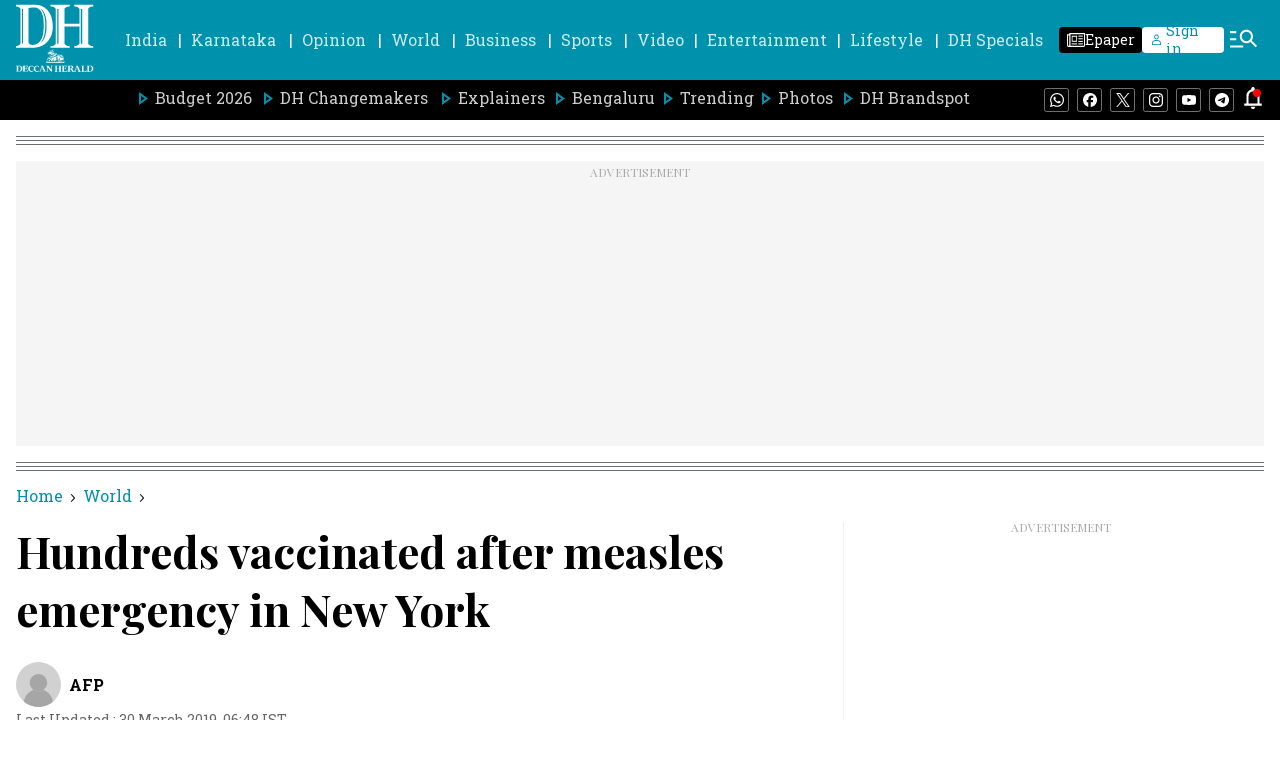

--- FILE ---
content_type: text/html; charset=utf-8
request_url: https://www.google.com/recaptcha/api2/aframe
body_size: 267
content:
<!DOCTYPE HTML><html><head><meta http-equiv="content-type" content="text/html; charset=UTF-8"></head><body><script nonce="rXOvFelDLYSAllzw_AiQfA">/** Anti-fraud and anti-abuse applications only. See google.com/recaptcha */ try{var clients={'sodar':'https://pagead2.googlesyndication.com/pagead/sodar?'};window.addEventListener("message",function(a){try{if(a.source===window.parent){var b=JSON.parse(a.data);var c=clients[b['id']];if(c){var d=document.createElement('img');d.src=c+b['params']+'&rc='+(localStorage.getItem("rc::a")?sessionStorage.getItem("rc::b"):"");window.document.body.appendChild(d);sessionStorage.setItem("rc::e",parseInt(sessionStorage.getItem("rc::e")||0)+1);localStorage.setItem("rc::h",'1769527416094');}}}catch(b){}});window.parent.postMessage("_grecaptcha_ready", "*");}catch(b){}</script></body></html>

--- FILE ---
content_type: application/javascript; charset=utf-8
request_url: https://fundingchoicesmessages.google.com/f/AGSKWxVf_KCAHIw_prA-WBWZsVYy5v94tKymt09dB5YNzxs-_ni1JSgIR_QbEfZikZoi2yEfziHMBNwpADQaWzWTArLyfJWbqZgF9TdipfxW8nl7gxF6X2ZpYCP-O4568WsEaf1rv5tD9goADoPJhjnV5QPaorhHvgGnoAabnELxE5txoeApN-MYqJCe1Wwo/_/ads6._zedo./ajaxAd?/css/adsense-source/ads/
body_size: -1287
content:
window['3941f1bb-4f04-4628-b21c-771846351be7'] = true;

--- FILE ---
content_type: text/javascript; charset=utf-8
request_url: https://comment.deccanherald.com/api/story/count.js?callback=CoralCount.setCount&id=f7e04114-4d76-475e-a760-3c3a7d390f17&ref=aHR0cHM6Ly93d3cuZGVjY2FuaGVyYWxkLmNvbS93b3JsZC9odW5kcmVkcy12YWNjaW5hdGVkLWFmdGVyLW1lYXNsZXMtZW1lcmdlbmN5LWluLW5ldy15b3JrLTcyNTk1Ny5odG1s&url=https%3A%2F%2Fwww.deccanherald.com%2Fworld%2Fhundreds-vaccinated-after-measles-emergency-in-new-york-725957.html
body_size: 250
content:
/**/ typeof CoralCount.setCount === 'function' && CoralCount.setCount({"ref":"aHR0cHM6Ly93d3cuZGVjY2FuaGVyYWxkLmNvbS93b3JsZC9odW5kcmVkcy12YWNjaW5hdGVkLWFmdGVyLW1lYXNsZXMtZW1lcmdlbmN5LWluLW5ldy15b3JrLTcyNTk1Ny5odG1s","countHtml":"<span class=\"coral-count-number\">COMMENT_COUNT</span>","textHtml":"<span class=\"coral-count-text\">Comments</span>","count":0,"id":null});